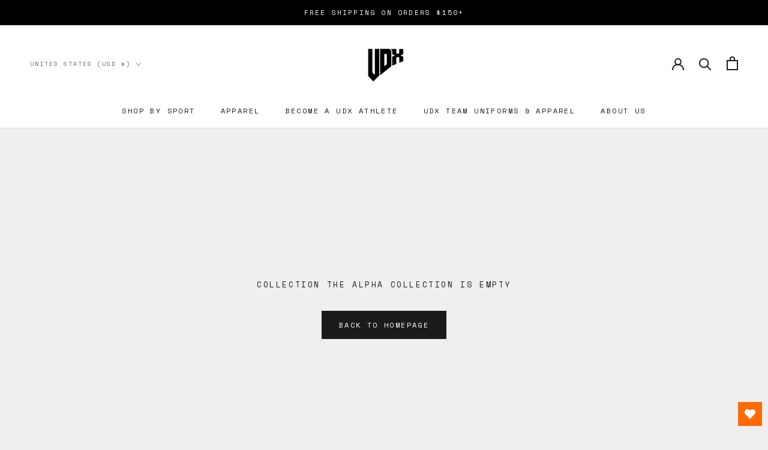

--- FILE ---
content_type: text/javascript
request_url: https://undrdogx.com/cdn/shop/t/16/assets/custom.js?v=183944157590872491501687292831
body_size: -774
content:
//# sourceMappingURL=/cdn/shop/t/16/assets/custom.js.map?v=183944157590872491501687292831


--- FILE ---
content_type: text/json
request_url: https://conf.config-security.com/model
body_size: 85
content:
{"title":"recommendation AI model (keras)","structure":"release_id=0x39:72:2c:43:29:67:75:4e:73:36:2e:61:3a:54:72:4d:41:59:2f:30:50:39:25:4f:63:55:44:56:2e;keras;vzuabzp0tq9d08cpoklg8a4raegx7f7g1b6by26q9vwlvl35gy48qaxrx9os3p7084zfavbq","weights":"../weights/39722c43.h5","biases":"../biases/39722c43.h5"}